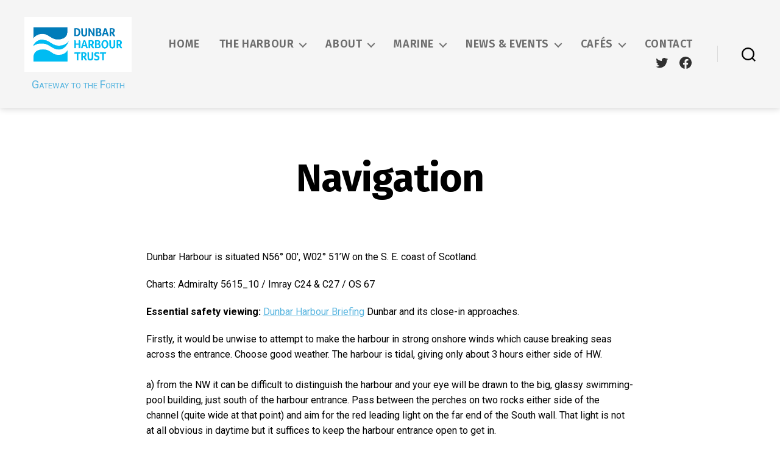

--- FILE ---
content_type: text/html; charset=UTF-8
request_url: https://dunbarharbourtrust.co.uk/home/navigation/
body_size: 14869
content:
<!DOCTYPE html>

<html class="no-js" lang="en-GB">

	<head>

		<meta charset="UTF-8">
		<meta name="viewport" content="width=device-width, initial-scale=1.0">

		<link rel="profile" href="https://gmpg.org/xfn/11">

		<title>Navigation &#8211; Dunbar Harbour Trust</title>
<meta name='robots' content='max-image-preview:large' />
<link rel='dns-prefetch' href='//ourlocality.org' />
<link rel='dns-prefetch' href='//fonts.googleapis.com' />
<link href='https://fonts.gstatic.com' crossorigin rel='preconnect' />
<link rel="alternate" type="application/rss+xml" title="Dunbar Harbour Trust &raquo; Feed" href="https://dunbarharbourtrust.co.uk/feed/" />
<link rel="alternate" type="application/rss+xml" title="Dunbar Harbour Trust &raquo; Comments Feed" href="https://dunbarharbourtrust.co.uk/comments/feed/" />
<link rel="alternate" title="oEmbed (JSON)" type="application/json+oembed" href="https://dunbarharbourtrust.co.uk/wp-json/oembed/1.0/embed?url=https%3A%2F%2Fdunbarharbourtrust.co.uk%2Fhome%2Fnavigation%2F" />
<link rel="alternate" title="oEmbed (XML)" type="text/xml+oembed" href="https://dunbarharbourtrust.co.uk/wp-json/oembed/1.0/embed?url=https%3A%2F%2Fdunbarharbourtrust.co.uk%2Fhome%2Fnavigation%2F&#038;format=xml" />
<style id='wp-img-auto-sizes-contain-inline-css'>
img:is([sizes=auto i],[sizes^="auto," i]){contain-intrinsic-size:3000px 1500px}
/*# sourceURL=wp-img-auto-sizes-contain-inline-css */
</style>
<style id='wp-emoji-styles-inline-css'>

	img.wp-smiley, img.emoji {
		display: inline !important;
		border: none !important;
		box-shadow: none !important;
		height: 1em !important;
		width: 1em !important;
		margin: 0 0.07em !important;
		vertical-align: -0.1em !important;
		background: none !important;
		padding: 0 !important;
	}
/*# sourceURL=wp-emoji-styles-inline-css */
</style>
<link rel='stylesheet' id='wp-block-library-css' href='https://dunbarharbourtrust.co.uk/wp-includes/css/dist/block-library/style.min.css?ver=9b603d243e3174dc1eb87348aca3a9fa' media='all' />
<style id='classic-theme-styles-inline-css'>
/*! This file is auto-generated */
.wp-block-button__link{color:#fff;background-color:#32373c;border-radius:9999px;box-shadow:none;text-decoration:none;padding:calc(.667em + 2px) calc(1.333em + 2px);font-size:1.125em}.wp-block-file__button{background:#32373c;color:#fff;text-decoration:none}
/*# sourceURL=/wp-includes/css/classic-themes.min.css */
</style>
<link rel='stylesheet' id='magic-login-login-block-css' href='https://ourlocality.org/dunbarharbourtrust/wp-content/plugins/magic-login/dist/css/login-block-style.css?ver=2.6.2' media='all' />
<link rel='stylesheet' id='twentig-blocks-css' href='https://dunbarharbourtrust.co.uk/wp-content/plugins/twentig/dist/style-index.css?ver=d5575cd466f335729583' media='all' />
<style id='twentig-blocks-inline-css'>
@media (width < 700px) { .tw-sm-hidden { display: none !important; }}@media (700px <= width < 1024px) { .tw-md-hidden { display: none !important; }}@media (width >= 1024px) { .tw-lg-hidden { display: none !important; }}
.tw-mt-0{margin-top:0px!important;}.tw-mb-0{margin-bottom:0px!important;}.tw-mt-1{margin-top:5px!important;}.tw-mb-1{margin-bottom:5px!important;}.tw-mt-2{margin-top:10px!important;}.tw-mb-2{margin-bottom:10px!important;}.tw-mt-3{margin-top:15px!important;}.tw-mb-3{margin-bottom:15px!important;}.tw-mt-4{margin-top:20px!important;}.tw-mb-4{margin-bottom:20px!important;}.tw-mt-5{margin-top:30px!important;}.tw-mb-5{margin-bottom:30px!important;}.tw-mt-6{margin-top:40px!important;}.tw-mb-6{margin-bottom:40px!important;}.tw-mt-7{margin-top:50px!important;}.tw-mb-7{margin-bottom:50px!important;}.tw-mt-8{margin-top:60px!important;}.tw-mb-8{margin-bottom:60px!important;}.tw-mt-9{margin-top:80px!important;}.tw-mb-9{margin-bottom:80px!important;}.tw-mt-10{margin-top:100px!important;}.tw-mb-10{margin-bottom:100px!important;}.tw-mt-auto{margin-top:auto!important;}.tw-mb-auto{margin-bottom:auto!important;}
/*# sourceURL=twentig-blocks-inline-css */
</style>
<style id='global-styles-inline-css'>
:root{--wp--preset--aspect-ratio--square: 1;--wp--preset--aspect-ratio--4-3: 4/3;--wp--preset--aspect-ratio--3-4: 3/4;--wp--preset--aspect-ratio--3-2: 3/2;--wp--preset--aspect-ratio--2-3: 2/3;--wp--preset--aspect-ratio--16-9: 16/9;--wp--preset--aspect-ratio--9-16: 9/16;--wp--preset--color--black: #000000;--wp--preset--color--cyan-bluish-gray: #abb8c3;--wp--preset--color--white: #ffffff;--wp--preset--color--pale-pink: #f78da7;--wp--preset--color--vivid-red: #cf2e2e;--wp--preset--color--luminous-vivid-orange: #ff6900;--wp--preset--color--luminous-vivid-amber: #fcb900;--wp--preset--color--light-green-cyan: #7bdcb5;--wp--preset--color--vivid-green-cyan: #00d084;--wp--preset--color--pale-cyan-blue: #8ed1fc;--wp--preset--color--vivid-cyan-blue: #0693e3;--wp--preset--color--vivid-purple: #9b51e0;--wp--preset--color--accent: #56b4df;--wp--preset--color--primary: #000000;--wp--preset--color--secondary: #6d6d6d;--wp--preset--color--subtle-background: #f2f2f2;--wp--preset--color--background: #ffffff;--wp--preset--gradient--vivid-cyan-blue-to-vivid-purple: linear-gradient(135deg,rgb(6,147,227) 0%,rgb(155,81,224) 100%);--wp--preset--gradient--light-green-cyan-to-vivid-green-cyan: linear-gradient(135deg,rgb(122,220,180) 0%,rgb(0,208,130) 100%);--wp--preset--gradient--luminous-vivid-amber-to-luminous-vivid-orange: linear-gradient(135deg,rgb(252,185,0) 0%,rgb(255,105,0) 100%);--wp--preset--gradient--luminous-vivid-orange-to-vivid-red: linear-gradient(135deg,rgb(255,105,0) 0%,rgb(207,46,46) 100%);--wp--preset--gradient--very-light-gray-to-cyan-bluish-gray: linear-gradient(135deg,rgb(238,238,238) 0%,rgb(169,184,195) 100%);--wp--preset--gradient--cool-to-warm-spectrum: linear-gradient(135deg,rgb(74,234,220) 0%,rgb(151,120,209) 20%,rgb(207,42,186) 40%,rgb(238,44,130) 60%,rgb(251,105,98) 80%,rgb(254,248,76) 100%);--wp--preset--gradient--blush-light-purple: linear-gradient(135deg,rgb(255,206,236) 0%,rgb(152,150,240) 100%);--wp--preset--gradient--blush-bordeaux: linear-gradient(135deg,rgb(254,205,165) 0%,rgb(254,45,45) 50%,rgb(107,0,62) 100%);--wp--preset--gradient--luminous-dusk: linear-gradient(135deg,rgb(255,203,112) 0%,rgb(199,81,192) 50%,rgb(65,88,208) 100%);--wp--preset--gradient--pale-ocean: linear-gradient(135deg,rgb(255,245,203) 0%,rgb(182,227,212) 50%,rgb(51,167,181) 100%);--wp--preset--gradient--electric-grass: linear-gradient(135deg,rgb(202,248,128) 0%,rgb(113,206,126) 100%);--wp--preset--gradient--midnight: linear-gradient(135deg,rgb(2,3,129) 0%,rgb(40,116,252) 100%);--wp--preset--font-size--small: 16px;--wp--preset--font-size--medium: 21px;--wp--preset--font-size--large: 24px;--wp--preset--font-size--x-large: 42px;--wp--preset--font-size--normal: 19px;--wp--preset--font-size--larger: 28px;--wp--preset--font-size--h-6: 18.01px;--wp--preset--font-size--h-5: 24.01px;--wp--preset--font-size--h-4: 32.01px;--wp--preset--font-size--h-3: 40.01px;--wp--preset--font-size--h-2: 48.01px;--wp--preset--font-size--h-1: 64px;--wp--preset--spacing--20: 0.44rem;--wp--preset--spacing--30: 0.67rem;--wp--preset--spacing--40: 1rem;--wp--preset--spacing--50: 1.5rem;--wp--preset--spacing--60: 2.25rem;--wp--preset--spacing--70: 3.38rem;--wp--preset--spacing--80: 5.06rem;--wp--preset--shadow--natural: 6px 6px 9px rgba(0, 0, 0, 0.2);--wp--preset--shadow--deep: 12px 12px 50px rgba(0, 0, 0, 0.4);--wp--preset--shadow--sharp: 6px 6px 0px rgba(0, 0, 0, 0.2);--wp--preset--shadow--outlined: 6px 6px 0px -3px rgb(255, 255, 255), 6px 6px rgb(0, 0, 0);--wp--preset--shadow--crisp: 6px 6px 0px rgb(0, 0, 0);}:root :where(.is-layout-flow) > :first-child{margin-block-start: 0;}:root :where(.is-layout-flow) > :last-child{margin-block-end: 0;}:root :where(.is-layout-flow) > *{margin-block-start: 24px;margin-block-end: 0;}:root :where(.is-layout-constrained) > :first-child{margin-block-start: 0;}:root :where(.is-layout-constrained) > :last-child{margin-block-end: 0;}:root :where(.is-layout-constrained) > *{margin-block-start: 24px;margin-block-end: 0;}:root :where(.is-layout-flex){gap: 24px;}:root :where(.is-layout-grid){gap: 24px;}body .is-layout-flex{display: flex;}.is-layout-flex{flex-wrap: wrap;align-items: center;}.is-layout-flex > :is(*, div){margin: 0;}body .is-layout-grid{display: grid;}.is-layout-grid > :is(*, div){margin: 0;}.has-black-color{color: var(--wp--preset--color--black) !important;}.has-cyan-bluish-gray-color{color: var(--wp--preset--color--cyan-bluish-gray) !important;}.has-white-color{color: var(--wp--preset--color--white) !important;}.has-pale-pink-color{color: var(--wp--preset--color--pale-pink) !important;}.has-vivid-red-color{color: var(--wp--preset--color--vivid-red) !important;}.has-luminous-vivid-orange-color{color: var(--wp--preset--color--luminous-vivid-orange) !important;}.has-luminous-vivid-amber-color{color: var(--wp--preset--color--luminous-vivid-amber) !important;}.has-light-green-cyan-color{color: var(--wp--preset--color--light-green-cyan) !important;}.has-vivid-green-cyan-color{color: var(--wp--preset--color--vivid-green-cyan) !important;}.has-pale-cyan-blue-color{color: var(--wp--preset--color--pale-cyan-blue) !important;}.has-vivid-cyan-blue-color{color: var(--wp--preset--color--vivid-cyan-blue) !important;}.has-vivid-purple-color{color: var(--wp--preset--color--vivid-purple) !important;}.has-accent-color{color: var(--wp--preset--color--accent) !important;}.has-primary-color{color: var(--wp--preset--color--primary) !important;}.has-secondary-color{color: var(--wp--preset--color--secondary) !important;}.has-subtle-background-color{color: var(--wp--preset--color--subtle-background) !important;}.has-background-color{color: var(--wp--preset--color--background) !important;}.has-black-background-color{background-color: var(--wp--preset--color--black) !important;}.has-cyan-bluish-gray-background-color{background-color: var(--wp--preset--color--cyan-bluish-gray) !important;}.has-white-background-color{background-color: var(--wp--preset--color--white) !important;}.has-pale-pink-background-color{background-color: var(--wp--preset--color--pale-pink) !important;}.has-vivid-red-background-color{background-color: var(--wp--preset--color--vivid-red) !important;}.has-luminous-vivid-orange-background-color{background-color: var(--wp--preset--color--luminous-vivid-orange) !important;}.has-luminous-vivid-amber-background-color{background-color: var(--wp--preset--color--luminous-vivid-amber) !important;}.has-light-green-cyan-background-color{background-color: var(--wp--preset--color--light-green-cyan) !important;}.has-vivid-green-cyan-background-color{background-color: var(--wp--preset--color--vivid-green-cyan) !important;}.has-pale-cyan-blue-background-color{background-color: var(--wp--preset--color--pale-cyan-blue) !important;}.has-vivid-cyan-blue-background-color{background-color: var(--wp--preset--color--vivid-cyan-blue) !important;}.has-vivid-purple-background-color{background-color: var(--wp--preset--color--vivid-purple) !important;}.has-accent-background-color{background-color: var(--wp--preset--color--accent) !important;}.has-primary-background-color{background-color: var(--wp--preset--color--primary) !important;}.has-secondary-background-color{background-color: var(--wp--preset--color--secondary) !important;}.has-subtle-background-background-color{background-color: var(--wp--preset--color--subtle-background) !important;}.has-background-background-color{background-color: var(--wp--preset--color--background) !important;}.has-black-border-color{border-color: var(--wp--preset--color--black) !important;}.has-cyan-bluish-gray-border-color{border-color: var(--wp--preset--color--cyan-bluish-gray) !important;}.has-white-border-color{border-color: var(--wp--preset--color--white) !important;}.has-pale-pink-border-color{border-color: var(--wp--preset--color--pale-pink) !important;}.has-vivid-red-border-color{border-color: var(--wp--preset--color--vivid-red) !important;}.has-luminous-vivid-orange-border-color{border-color: var(--wp--preset--color--luminous-vivid-orange) !important;}.has-luminous-vivid-amber-border-color{border-color: var(--wp--preset--color--luminous-vivid-amber) !important;}.has-light-green-cyan-border-color{border-color: var(--wp--preset--color--light-green-cyan) !important;}.has-vivid-green-cyan-border-color{border-color: var(--wp--preset--color--vivid-green-cyan) !important;}.has-pale-cyan-blue-border-color{border-color: var(--wp--preset--color--pale-cyan-blue) !important;}.has-vivid-cyan-blue-border-color{border-color: var(--wp--preset--color--vivid-cyan-blue) !important;}.has-vivid-purple-border-color{border-color: var(--wp--preset--color--vivid-purple) !important;}.has-accent-border-color{border-color: var(--wp--preset--color--accent) !important;}.has-primary-border-color{border-color: var(--wp--preset--color--primary) !important;}.has-secondary-border-color{border-color: var(--wp--preset--color--secondary) !important;}.has-subtle-background-border-color{border-color: var(--wp--preset--color--subtle-background) !important;}.has-background-border-color{border-color: var(--wp--preset--color--background) !important;}.has-vivid-cyan-blue-to-vivid-purple-gradient-background{background: var(--wp--preset--gradient--vivid-cyan-blue-to-vivid-purple) !important;}.has-light-green-cyan-to-vivid-green-cyan-gradient-background{background: var(--wp--preset--gradient--light-green-cyan-to-vivid-green-cyan) !important;}.has-luminous-vivid-amber-to-luminous-vivid-orange-gradient-background{background: var(--wp--preset--gradient--luminous-vivid-amber-to-luminous-vivid-orange) !important;}.has-luminous-vivid-orange-to-vivid-red-gradient-background{background: var(--wp--preset--gradient--luminous-vivid-orange-to-vivid-red) !important;}.has-very-light-gray-to-cyan-bluish-gray-gradient-background{background: var(--wp--preset--gradient--very-light-gray-to-cyan-bluish-gray) !important;}.has-cool-to-warm-spectrum-gradient-background{background: var(--wp--preset--gradient--cool-to-warm-spectrum) !important;}.has-blush-light-purple-gradient-background{background: var(--wp--preset--gradient--blush-light-purple) !important;}.has-blush-bordeaux-gradient-background{background: var(--wp--preset--gradient--blush-bordeaux) !important;}.has-luminous-dusk-gradient-background{background: var(--wp--preset--gradient--luminous-dusk) !important;}.has-pale-ocean-gradient-background{background: var(--wp--preset--gradient--pale-ocean) !important;}.has-electric-grass-gradient-background{background: var(--wp--preset--gradient--electric-grass) !important;}.has-midnight-gradient-background{background: var(--wp--preset--gradient--midnight) !important;}.has-small-font-size{font-size: var(--wp--preset--font-size--small) !important;}.has-medium-font-size{font-size: var(--wp--preset--font-size--medium) !important;}.has-large-font-size{font-size: var(--wp--preset--font-size--large) !important;}.has-x-large-font-size{font-size: var(--wp--preset--font-size--x-large) !important;}.has-normal-font-size{font-size: var(--wp--preset--font-size--normal) !important;}.has-larger-font-size{font-size: var(--wp--preset--font-size--larger) !important;}.has-h-6-font-size{font-size: var(--wp--preset--font-size--h-6) !important;}.has-h-5-font-size{font-size: var(--wp--preset--font-size--h-5) !important;}.has-h-4-font-size{font-size: var(--wp--preset--font-size--h-4) !important;}.has-h-3-font-size{font-size: var(--wp--preset--font-size--h-3) !important;}.has-h-2-font-size{font-size: var(--wp--preset--font-size--h-2) !important;}.has-h-1-font-size{font-size: var(--wp--preset--font-size--h-1) !important;}
:root :where(.wp-block-pullquote){font-size: 1.5em;line-height: 1.6;}
/*# sourceURL=global-styles-inline-css */
</style>
<link rel='stylesheet' id='twentytwenty-style-css' href='https://dunbarharbourtrust.co.uk/wp-content/themes/dht/style.css?ver=1.0' media='all' />
<style id='twentytwenty-style-inline-css'>
.color-accent,.color-accent-hover:hover,.color-accent-hover:focus,:root .has-accent-color,.has-drop-cap:not(:focus):first-letter,.wp-block-button.is-style-outline,a { color: #56b4df; }blockquote,.border-color-accent,.border-color-accent-hover:hover,.border-color-accent-hover:focus { border-color: #56b4df; }button,.button,.faux-button,.wp-block-button__link,.wp-block-file .wp-block-file__button,input[type="button"],input[type="reset"],input[type="submit"],.bg-accent,.bg-accent-hover:hover,.bg-accent-hover:focus,:root .has-accent-background-color,.comment-reply-link { background-color: #56b4df; }.fill-children-accent,.fill-children-accent * { fill: #56b4df; }:root .has-background-color,button,.button,.faux-button,.wp-block-button__link,.wp-block-file__button,input[type="button"],input[type="reset"],input[type="submit"],.wp-block-button,.comment-reply-link,.has-background.has-primary-background-color:not(.has-text-color),.has-background.has-primary-background-color *:not(.has-text-color),.has-background.has-accent-background-color:not(.has-text-color),.has-background.has-accent-background-color *:not(.has-text-color) { color: #ffffff; }:root .has-background-background-color { background-color: #ffffff; }body,.entry-title a,:root .has-primary-color { color: #000000; }:root .has-primary-background-color { background-color: #000000; }cite,figcaption,.wp-caption-text,.post-meta,.entry-content .wp-block-archives li,.entry-content .wp-block-categories li,.entry-content .wp-block-latest-posts li,.wp-block-latest-comments__comment-date,.wp-block-latest-posts__post-date,.wp-block-embed figcaption,.wp-block-image figcaption,.wp-block-pullquote cite,.comment-metadata,.comment-respond .comment-notes,.comment-respond .logged-in-as,.pagination .dots,.entry-content hr:not(.has-background),hr.styled-separator,:root .has-secondary-color { color: #6d6d6d; }:root .has-secondary-background-color { background-color: #6d6d6d; }pre,fieldset,input,textarea,table,table *,hr { border-color: #dbdbdb; }caption,code,code,kbd,samp,.wp-block-table.is-style-stripes tbody tr:nth-child(odd),:root .has-subtle-background-background-color { background-color: #dbdbdb; }.wp-block-table.is-style-stripes { border-bottom-color: #dbdbdb; }.wp-block-latest-posts.is-grid li { border-top-color: #dbdbdb; }:root .has-subtle-background-color { color: #dbdbdb; }body:not(.overlay-header) .primary-menu > li > a,body:not(.overlay-header) .primary-menu > li > .icon,.modal-menu a,.footer-menu a, .footer-widgets a:where(:not(.wp-block-button__link)),#site-footer .wp-block-button.is-style-outline,.wp-block-pullquote:before,.singular:not(.overlay-header) .entry-header a,.archive-header a,.header-footer-group .color-accent,.header-footer-group .color-accent-hover:hover { color: #56b4df; }.social-icons a,#site-footer button:not(.toggle),#site-footer .button,#site-footer .faux-button,#site-footer .wp-block-button__link,#site-footer .wp-block-file__button,#site-footer input[type="button"],#site-footer input[type="reset"],#site-footer input[type="submit"],.primary-menu .social-menu a, .footer-widgets .faux-button, .footer-widgets .wp-block-button__link, .footer-widgets input[type="submit"], #site-header ul.primary-menu li.menu-button > a, .menu-modal ul.modal-menu > li.menu-button > .ancestor-wrapper > a { background-color: #56b4df; }.social-icons a,body:not(.overlay-header) .primary-menu ul,.header-footer-group button,.header-footer-group .button,.header-footer-group .faux-button,.header-footer-group .wp-block-button:not(.is-style-outline) .wp-block-button__link,.header-footer-group .wp-block-file__button,.header-footer-group input[type="button"],.header-footer-group input[type="reset"],.header-footer-group input[type="submit"],#site-header ul.primary-menu li.menu-button > a, .menu-modal ul.modal-menu > li.menu-button > .ancestor-wrapper > a { color: #ffffff; }#site-header,.footer-nav-widgets-wrapper,#site-footer,.menu-modal,.menu-modal-inner,.search-modal-inner,.archive-header,.singular .entry-header,.singular .featured-media:before,.wp-block-pullquote:before,body.has-header-opaque #site-header { background-color: #ffffff; }.header-footer-group,body:not(.overlay-header) #site-header .toggle,.menu-modal .toggle,.has-header-opaque #site-header .header-inner { color: #000000; }body:not(.overlay-header) .primary-menu ul { background-color: #000000; }body:not(.overlay-header) .primary-menu > li > ul:after { border-bottom-color: #000000; }body:not(.overlay-header) .primary-menu ul ul:after { border-left-color: #000000; }.site-description,body:not(.overlay-header) .toggle-inner .toggle-text,.widget .post-date,.widget .rss-date,.widget_archive li,.widget_categories li,.widget cite,.widget_pages li,.widget_meta li,.widget_nav_menu li,.powered-by-wordpress,.footer-credits .privacy-policy,.to-the-top,.singular .entry-header .post-meta,.singular:not(.overlay-header) .entry-header .post-meta a,body.has-header-opaque .site-description, body.has-header-opaque .toggle-text { color: #6d6d6d; }.header-footer-group pre,.header-footer-group fieldset,.header-footer-group input,.header-footer-group textarea,.header-footer-group table,.header-footer-group table *,.footer-nav-widgets-wrapper,#site-footer,.menu-modal nav *,.footer-widgets-outer-wrapper,.footer-top,body.tw-header-border:not(.overlay-header) #site-header, body.tw-header-border.has-header-opaque #site-header, .tw-footer-widgets-row .footer-widgets.column-two { border-color: #dbdbdb; }.header-footer-group table caption,body:not(.overlay-header) .header-inner .toggle-wrapper::before { background-color: #dbdbdb; }.overlay-header .header-inner { color: #56b4df; }.cover-header .entry-header * { color: #56b4df; }
/*# sourceURL=twentytwenty-style-inline-css */
</style>
<link rel='stylesheet' id='twentytwenty-fonts-css' href='https://dunbarharbourtrust.co.uk/wp-content/themes/twentytwenty/assets/css/font-inter.css?ver=1.0' media='all' />
<link rel='stylesheet' id='twentytwenty-print-style-css' href='https://dunbarharbourtrust.co.uk/wp-content/themes/twentytwenty/print.css?ver=1.0' media='print' />
<link rel='stylesheet' id='twentig-twentytwenty-css' href='https://dunbarharbourtrust.co.uk/wp-content/plugins/twentig/dist/css/twentytwenty/style.css?ver=1.9.7' media='all' />
<style id='twentig-twentytwenty-inline-css'>
 body,.entry-content,.entry-content p,.entry-content ol,.entry-content ul,.widget_text p,.widget_text ol,.widget_text ul,.widget-content .rssSummary,.comment-content p,.entry-content .wp-block-latest-posts__post-excerpt,.entry-content .wp-block-latest-posts__post-full-content,.has-drop-cap:not(:focus):first-letter{font-family:'Roboto',sans-serif}h1,h2,h3,h4,h5,h6,.entry-content h1,.entry-content h2,.entry-content h3,.entry-content h4,.entry-content h5,.entry-content h6,.faux-heading,.site-title,.pagination-single a,.entry-content .wp-block-latest-posts li>a{font-family:'Fira Sans',sans-serif}ul.primary-menu,ul.modal-menu{font-family:'Fira Sans',sans-serif}.intro-text,input,textarea,select,button,.button,.faux-button,.wp-block-button__link,.wp-block-file__button,.entry-content .wp-block-file,.primary-menu li.menu-button>a,.entry-content .wp-block-pullquote,.entry-content .wp-block-quote.is-style-large,.entry-content .wp-block-quote.is-style-tw-large-icon,.entry-content cite,.entry-content figcaption,.wp-caption-text,.entry-content .wp-caption-text,.widget-content cite,.widget-content figcaption,.widget-content .wp-caption-text,.entry-categories,.post-meta,.comment-meta,.comment-footer-meta,.author-bio,.comment-respond p.comment-notes,.comment-respond p.logged-in-as,.entry-content .wp-block-archives,.entry-content .wp-block-categories,.entry-content .wp-block-latest-posts,.entry-content .wp-block-latest-comments,p.comment-awaiting-moderation,.pagination,#site-footer,.widget:not(.widget-text),.footer-menu,label,.toggle .toggle-text{font-family:'Fira Sans',sans-serif}table{font-size:inherit}h1,.heading-size-1{font-weight:700}ul.primary-menu,ul.modal-menu>li .ancestor-wrapper a{font-weight:600}ul.primary-menu li a,ul.modal-menu li .ancestor-wrapper a{text-transform:uppercase;letter-spacing:0.0333em}body.has-header-opaque .primary-menu>li:not(.menu-button)>a,body.has-header-opaque .primary-menu>li>.icon{color:#6d6d6d}body:not(.overlay-header) .primary-menu>li>a,body:not(.overlay-header) .primary-menu>li>.icon,.modal-menu>li>.ancestor-wrapper>a{color:#6d6d6d}.footer-nav-widgets-wrapper .button,.footer-nav-widgets-wrapper .faux-button,.footer-nav-widgets-wrapper .wp-block-button__link,.footer-nav-widgets-wrapper input[type="submit"]{background:#56b4df}.footer-top .social-icons a,#site-footer .social-icons a,.footer-nav-widgets-wrapper button,.footer-nav-widgets-wrapper .faux-button,.footer-nav-widgets-wrapper .wp-block-button__link,.footer-nav-widgets-wrapper input[type="submit"]{color:#000000}.footer-nav-widgets-wrapper,#site-footer{background:#000000}#site-footer,.footer-nav-widgets-wrapper,.footer-widgets a,.footer-menu a{color:#ffffff}.footer-nav-widgets-wrapper .widget .post-date,.footer-nav-widgets-wrapper .widget .rss-date,.footer-nav-widgets-wrapper .widget_archive li,.footer-nav-widgets-wrapper .widget_categories li,.footer-nav-widgets-wrapper .widget_pages li,.footer-nav-widgets-wrapper .widget_nav_menu li,.powered-by-wordpress,.to-the-top{color:#7c7c7c}.footer-nav-widgets-wrapper,#site-footer,.footer-widgets-outer-wrapper,.footer-top,.tw-footer-widgets-row .footer-widgets.column-two,.footer-nav-widgets-wrapper input{border-color:#262626}.reduced-spacing.footer-top-visible .footer-nav-widgets-wrapper,.reduced-spacing.footer-top-hidden #site-footer{border:0}:root{--wp--preset--color--subtle-background:#f2f2f2}:root .has-subtle-background-background-color{background-color:#f2f2f2}:root .has-subtle-background-color.has-text-color{color:#f2f2f2}
/*# sourceURL=twentig-twentytwenty-inline-css */
</style>
<link rel='stylesheet' id='twentig-theme-fonts-css' href='https://fonts.googleapis.com/css2?family=Roboto%3Aital%2Cwght%400%2C400%3B0%2C700%3B1%2C400&#038;family=Fira+Sans%3Awght%40400%3B600%3B700&#038;display=swap' media='all' />
<script src="https://dunbarharbourtrust.co.uk/wp-content/themes/twentytwenty/assets/js/index.js?ver=1.0" id="twentytwenty-js-js" defer data-wp-strategy="defer"></script>
<script src="https://dunbarharbourtrust.co.uk/wp-content/plugins/twentig/dist/js/classic/twentig-twentytwenty.js?ver=1.9.7" id="twentig-twentytwenty-js"></script>
<link rel="https://api.w.org/" href="https://dunbarharbourtrust.co.uk/wp-json/" /><link rel="alternate" title="JSON" type="application/json" href="https://dunbarharbourtrust.co.uk/wp-json/wp/v2/pages/725" /><link rel="EditURI" type="application/rsd+xml" title="RSD" href="https://dunbarharbourtrust.co.uk/xmlrpc.php?rsd" />
<link rel="canonical" href="https://dunbarharbourtrust.co.uk/home/navigation/" />
<!-- Stream WordPress user activity plugin v4.1.1 -->
<noscript><style>.tw-block-animation{opacity:1;transform:none;clip-path:none;}</style></noscript>
<script>
document.documentElement.className = document.documentElement.className.replace( 'no-js', 'js' );
//# sourceURL=twentytwenty_no_js_class
</script>
<style type="text/css" id="branda-admin-bar-logo">
body #wpadminbar #wp-admin-bar-wp-logo > .ab-item {
	background-image: url(https://ourlocality.org/wp-content/uploads/2024/09/o-is-for-our-locality.png);
	background-repeat: no-repeat;
	background-position: 50%;
	background-size: 80%;
}
body #wpadminbar #wp-admin-bar-wp-logo > .ab-item .ab-icon:before {
	content: " ";
}
</style>

<style id="custom-background-css">
body.custom-background { background-color: #ffffff; }
</style>
	<link rel="icon" href="https://dunbarharbourtrust.co.uk/files/2023/02/cropped-Logo-Mock-with-suggested-breathing-space-32x32.png" sizes="32x32" />
<link rel="icon" href="https://dunbarharbourtrust.co.uk/files/2023/02/cropped-Logo-Mock-with-suggested-breathing-space-192x192.png" sizes="192x192" />
<link rel="apple-touch-icon" href="https://dunbarharbourtrust.co.uk/files/2023/02/cropped-Logo-Mock-with-suggested-breathing-space-180x180.png" />
<meta name="msapplication-TileImage" content="https://dunbarharbourtrust.co.uk/files/2023/02/cropped-Logo-Mock-with-suggested-breathing-space-270x270.png" />
		<style id="wp-custom-css">
			/* play with this at your own peril */

/* make the header a whitish grey */

#site-header {
	background: whitesmoke!important;
}

/* change the site description to small caps + color */

.site-description {
	font-variant: small-caps;
	color: #56b4df!important;
	text-align: center;
	}
	
/* tweak the site description to center correctly */

.header-titles {
  display: block;
}

@media (min-width: 782x) {
.header-titles {
  justify-content: center!important;
	}}

@media (max-width: 782px) {
	.site-description {
		display: none;
	}
*/
	
/* iframes tweak for improved responsiveness across all devices */

.iframe-container {
  overflow: hidden;
  /* 16:9 aspect ratio */
  padding-top: 56.25%;
  position: relative;
}
.iframe-container iframe {
   border: 0;
   height: 100%;
   left: 0;
   position: absolute;
   top: 0;
   width: 100%;
}

/* cover the color titles bg */
.cover-header-inner .entry-title {
	display: inline-flex;
	background: rgba(255, 255, 255, 0.75);
	padding: 25px;
}
		</style>
		
	</head>

	<body data-rsssl=1 class="wp-singular page-template-default page page-id-725 page-child parent-pageid-609 custom-background wp-custom-logo wp-embed-responsive wp-theme-twentytwenty wp-child-theme-dht singular enable-search-modal missing-post-thumbnail has-no-pagination not-showing-comments hide-avatars footer-top-visible reduced-spacing tw-header-sticky tw-header-shadow tw-text-custom-width tw-text-width-wide tw-font-active tw-h1-font-medium tw-site-font-medium tw-site-lh-medium tw-header-full tw-nav-spacing-medium tw-menu-burger tw-toggle-label-hidden tw-menu-has-socials modal-socials-hidden tw-footer-full tw-footer-size-small tw-socials-logos-only tw-button-hover-color">

		<a class="skip-link screen-reader-text" href="#site-content">Skip to the content</a>
		<header id="site-header" class="header-footer-group">

			<div class="header-inner section-inner">

				<div class="header-titles-wrapper">

					
						<button class="toggle search-toggle mobile-search-toggle" data-toggle-target=".search-modal" data-toggle-body-class="showing-search-modal" data-set-focus=".search-modal .search-field" aria-expanded="false">
							<span class="toggle-inner">
								<span class="toggle-icon">
									<svg class="svg-icon" aria-hidden="true" role="img" focusable="false" xmlns="http://www.w3.org/2000/svg" width="23" height="23" viewBox="0 0 23 23"><path d="M38.710696,48.0601792 L43,52.3494831 L41.3494831,54 L37.0601792,49.710696 C35.2632422,51.1481185 32.9839107,52.0076499 30.5038249,52.0076499 C24.7027226,52.0076499 20,47.3049272 20,41.5038249 C20,35.7027226 24.7027226,31 30.5038249,31 C36.3049272,31 41.0076499,35.7027226 41.0076499,41.5038249 C41.0076499,43.9839107 40.1481185,46.2632422 38.710696,48.0601792 Z M36.3875844,47.1716785 C37.8030221,45.7026647 38.6734666,43.7048964 38.6734666,41.5038249 C38.6734666,36.9918565 35.0157934,33.3341833 30.5038249,33.3341833 C25.9918565,33.3341833 22.3341833,36.9918565 22.3341833,41.5038249 C22.3341833,46.0157934 25.9918565,49.6734666 30.5038249,49.6734666 C32.7048964,49.6734666 34.7026647,48.8030221 36.1716785,47.3875844 C36.2023931,47.347638 36.2360451,47.3092237 36.2726343,47.2726343 C36.3092237,47.2360451 36.347638,47.2023931 36.3875844,47.1716785 Z" transform="translate(-20 -31)" /></svg>								</span>
								<span class="toggle-text">Search</span>
							</span>
						</button><!-- .search-toggle -->

					
					<div class="header-titles">

						<div class="site-logo faux-heading"><a href="https://dunbarharbourtrust.co.uk/" class="custom-logo-link" rel="home"><img width="325" height="154" style="height: 154px;" src="https://dunbarharbourtrust.co.uk/files/2023/02/Logo-Mock-with-suggested-breathing-space.png" class="custom-logo" alt="Dunbar Harbour Trust" decoding="async" fetchpriority="high" srcset="https://dunbarharbourtrust.co.uk/files/2023/02/Logo-Mock-with-suggested-breathing-space.png 651w, https://dunbarharbourtrust.co.uk/files/2023/02/Logo-Mock-with-suggested-breathing-space-300x142.png 300w" sizes="(max-width: 651px) 100vw, 651px" /></a><span class="screen-reader-text">Dunbar Harbour Trust</span></div><div class="site-description">Gateway to the Forth</div><!-- .site-description -->
					</div><!-- .header-titles -->

					<button class="toggle nav-toggle mobile-nav-toggle" data-toggle-target=".menu-modal"  data-toggle-body-class="showing-menu-modal" aria-expanded="false" data-set-focus=".close-nav-toggle">
						<span class="toggle-inner">
							<span class="toggle-icon">
								<svg class="svg-icon" aria-hidden="true" role="img" focusable="false" xmlns="http://www.w3.org/2000/svg" width="26" height="7" viewBox="0 0 26 7"><path fill-rule="evenodd" d="M332.5,45 C330.567003,45 329,43.4329966 329,41.5 C329,39.5670034 330.567003,38 332.5,38 C334.432997,38 336,39.5670034 336,41.5 C336,43.4329966 334.432997,45 332.5,45 Z M342,45 C340.067003,45 338.5,43.4329966 338.5,41.5 C338.5,39.5670034 340.067003,38 342,38 C343.932997,38 345.5,39.5670034 345.5,41.5 C345.5,43.4329966 343.932997,45 342,45 Z M351.5,45 C349.567003,45 348,43.4329966 348,41.5 C348,39.5670034 349.567003,38 351.5,38 C353.432997,38 355,39.5670034 355,41.5 C355,43.4329966 353.432997,45 351.5,45 Z" transform="translate(-329 -38)" /></svg>							</span>
							<span class="toggle-text">Menu</span>
						</span>
					</button><!-- .nav-toggle -->

				</div><!-- .header-titles-wrapper -->

				<div class="header-navigation-wrapper">

					
							<nav class="primary-menu-wrapper" aria-label="Horizontal">

								<ul class="primary-menu reset-list-style">

								<li id="menu-item-620" class="menu-item menu-item-type-post_type menu-item-object-page menu-item-home current-page-ancestor current-page-parent menu-item-620"><a href="https://dunbarharbourtrust.co.uk/">Home</a></li>
<li id="menu-item-1500" class="menu-item menu-item-type-custom menu-item-object-custom menu-item-has-children menu-item-1500"><a href="#">The Harbour</a><span class="icon"></span>
<ul class="sub-menu">
	<li id="menu-item-720" class="menu-item menu-item-type-post_type menu-item-object-page menu-item-720"><a href="https://dunbarharbourtrust.co.uk/home/getting-here-accessibility/">Plan a visit</a></li>
	<li id="menu-item-842" class="menu-item menu-item-type-post_type menu-item-object-page menu-item-842"><a href="https://dunbarharbourtrust.co.uk/home/active-harbour/">An Active Harbour</a></li>
	<li id="menu-item-776" class="menu-item menu-item-type-post_type menu-item-object-page menu-item-776"><a href="https://dunbarharbourtrust.co.uk/home/donations-gift-aid/">Donate &amp; Gift Aid</a></li>
	<li id="menu-item-722" class="menu-item menu-item-type-post_type menu-item-object-page menu-item-722"><a href="https://dunbarharbourtrust.co.uk/home/facilities/">Facilities</a></li>
	<li id="menu-item-1692" class="menu-item menu-item-type-post_type menu-item-object-page menu-item-1692"><a href="https://dunbarharbourtrust.co.uk/dunbar-battery-event-space/">Dunbar Battery &amp; Events</a></li>
	<li id="menu-item-737" class="menu-item menu-item-type-post_type menu-item-object-page menu-item-737"><a href="https://dunbarharbourtrust.co.uk/home/newsletter/">Newsletter</a></li>
</ul>
</li>
<li id="menu-item-1499" class="menu-item menu-item-type-custom menu-item-object-custom menu-item-has-children menu-item-1499"><a href="#">About</a><span class="icon"></span>
<ul class="sub-menu">
	<li id="menu-item-990" class="menu-item menu-item-type-post_type menu-item-object-page menu-item-990"><a href="https://dunbarharbourtrust.co.uk/about-the-harbour/brief-history/">Brief History</a></li>
	<li id="menu-item-1109" class="menu-item menu-item-type-post_type menu-item-object-page menu-item-1109"><a href="https://dunbarharbourtrust.co.uk/about-the-harbour/harbour-trust/">The Trust</a></li>
	<li id="menu-item-1107" class="menu-item menu-item-type-post_type menu-item-object-page menu-item-1107"><a href="https://dunbarharbourtrust.co.uk/about-the-harbour/shore-group/">Shore Group</a></li>
	<li id="menu-item-1105" class="menu-item menu-item-type-post_type menu-item-object-page menu-item-1105"><a href="https://dunbarharbourtrust.co.uk/marine/mooring-applics/">Moorings Application</a></li>
	<li id="menu-item-2332" class="menu-item menu-item-type-post_type menu-item-object-page menu-item-2332"><a href="https://dunbarharbourtrust.co.uk/about-the-harbour/new-plans/port-master-plan-2024/">Port Master Plan</a></li>
	<li id="menu-item-1102" class="menu-item menu-item-type-post_type menu-item-object-page menu-item-1102"><a href="https://dunbarharbourtrust.co.uk/about-the-harbour/environment/">Environment</a></li>
	<li id="menu-item-1100" class="menu-item menu-item-type-post_type menu-item-object-page menu-item-1100"><a href="https://dunbarharbourtrust.co.uk/about-the-harbour/history-detail/">Dunbar Castle</a></li>
	<li id="menu-item-2046" class="menu-item menu-item-type-post_type menu-item-object-page menu-item-2046"><a href="https://dunbarharbourtrust.co.uk/the-battery/">The BATTERY</a></li>
	<li id="menu-item-1098" class="menu-item menu-item-type-post_type menu-item-object-page menu-item-1098"><a href="https://dunbarharbourtrust.co.uk/about-the-harbour/videos/">Gallery &amp; Videos</a></li>
</ul>
</li>
<li id="menu-item-1501" class="menu-item menu-item-type-custom menu-item-object-custom current-menu-ancestor current-menu-parent menu-item-has-children menu-item-1501"><a href="#">Marine</a><span class="icon"></span>
<ul class="sub-menu">
	<li id="menu-item-738" class="menu-item menu-item-type-post_type menu-item-object-page current-menu-item page_item page-item-725 current_page_item menu-item-738"><a href="https://dunbarharbourtrust.co.uk/home/navigation/" aria-current="page">Navigation</a></li>
	<li id="menu-item-1106" class="menu-item menu-item-type-post_type menu-item-object-page menu-item-1106"><a href="https://dunbarharbourtrust.co.uk/marine/notams/">Notice to Mariners</a></li>
	<li id="menu-item-1103" class="menu-item menu-item-type-post_type menu-item-object-page menu-item-1103"><a href="https://dunbarharbourtrust.co.uk/about-the-harbour/harbour-safety/">Harbour Safety</a></li>
	<li id="menu-item-2210" class="menu-item menu-item-type-post_type menu-item-object-page menu-item-2210"><a href="https://dunbarharbourtrust.co.uk/maib-reports/">MAIB Reports</a></li>
	<li id="menu-item-768" class="menu-item menu-item-type-post_type menu-item-object-page menu-item-768"><a href="https://dunbarharbourtrust.co.uk/marine/tides/">Tides</a></li>
	<li id="menu-item-1704" class="menu-item menu-item-type-post_type menu-item-object-page menu-item-1704"><a href="https://dunbarharbourtrust.co.uk/harbour-enquiries/">Harbour Enquiries</a></li>
	<li id="menu-item-797" class="menu-item menu-item-type-post_type menu-item-object-page menu-item-797"><a href="https://dunbarharbourtrust.co.uk/marine/mooring-fees/">Mooring Fees</a></li>
	<li id="menu-item-1221" class="menu-item menu-item-type-post_type menu-item-object-page menu-item-1221"><a href="https://dunbarharbourtrust.co.uk/marine/leisure-activities/sailing/">Sail, Row, Dive ….</a></li>
</ul>
</li>
<li id="menu-item-1494" class="menu-item menu-item-type-custom menu-item-object-custom menu-item-has-children menu-item-1494"><a href="#">News &amp; Events</a><span class="icon"></span>
<ul class="sub-menu">
	<li id="menu-item-837" class="menu-item menu-item-type-post_type menu-item-object-page menu-item-837"><a href="https://dunbarharbourtrust.co.uk/dunbar-civic-week/">Civic Week</a></li>
	<li id="menu-item-1353" class="menu-item menu-item-type-post_type menu-item-object-page menu-item-1353"><a href="https://dunbarharbourtrust.co.uk/lifeboat-fete/">Lifeboat Fête 2025</a></li>
	<li id="menu-item-1354" class="menu-item menu-item-type-post_type menu-item-object-page menu-item-1354"><a href="https://dunbarharbourtrust.co.uk/project-pearl/">The Pearl of Dunbar</a></li>
</ul>
</li>
<li id="menu-item-1504" class="menu-item menu-item-type-custom menu-item-object-custom menu-item-has-children menu-item-1504"><a href="#">Cafés</a><span class="icon"></span>
<ul class="sub-menu">
	<li id="menu-item-1019" class="menu-item menu-item-type-post_type menu-item-object-page menu-item-1019"><a href="https://dunbarharbourtrust.co.uk/cafes/kittiwake-cafe/">Kittiwake Café</a></li>
	<li id="menu-item-1009" class="menu-item menu-item-type-post_type menu-item-object-page menu-item-1009"><a href="https://dunbarharbourtrust.co.uk/cafes/east-coast-crab-shack/">East Coast Crab Shack</a></li>
	<li id="menu-item-1031" class="menu-item menu-item-type-post_type menu-item-object-page menu-item-1031"><a href="https://dunbarharbourtrust.co.uk/cafes/pizza-van/">Pizza Van</a></li>
	<li id="menu-item-1054" class="menu-item menu-item-type-post_type menu-item-object-page menu-item-1054"><a href="https://dunbarharbourtrust.co.uk/cafes/toilets/">Toilets</a></li>
</ul>
</li>
<li id="menu-item-600" class="menu-item menu-item-type-post_type menu-item-object-page menu-item-600"><a href="https://dunbarharbourtrust.co.uk/contact-us/">Contact</a></li>
<li class="menu-item-socials"><ul class="social-menu reset-list-style social-icons fill-children-current-color"><li id="menu-item-757" class="menu-item menu-item-type-custom menu-item-object-custom menu-item-757"><a href="https://twitter.com/dunbarharbour"><span class="screen-reader-text">Twitter</span><svg class="svg-icon" aria-hidden="true" role="img" focusable="false" width="24" height="24" viewBox="0 0 24 24" xmlns="http://www.w3.org/2000/svg"><path d="M22.23,5.924c-0.736,0.326-1.527,0.547-2.357,0.646c0.847-0.508,1.498-1.312,1.804-2.27 c-0.793,0.47-1.671,0.812-2.606,0.996C18.324,4.498,17.257,4,16.077,4c-2.266,0-4.103,1.837-4.103,4.103 c0,0.322,0.036,0.635,0.106,0.935C8.67,8.867,5.647,7.234,3.623,4.751C3.27,5.357,3.067,6.062,3.067,6.814 c0,1.424,0.724,2.679,1.825,3.415c-0.673-0.021-1.305-0.206-1.859-0.513c0,0.017,0,0.034,0,0.052c0,1.988,1.414,3.647,3.292,4.023 c-0.344,0.094-0.707,0.144-1.081,0.144c-0.264,0-0.521-0.026-0.772-0.074c0.522,1.63,2.038,2.816,3.833,2.85 c-1.404,1.1-3.174,1.756-5.096,1.756c-0.331,0-0.658-0.019-0.979-0.057c1.816,1.164,3.973,1.843,6.29,1.843 c7.547,0,11.675-6.252,11.675-11.675c0-0.178-0.004-0.355-0.012-0.531C20.985,7.47,21.68,6.747,22.23,5.924z"></path></svg></a></li>
<li id="menu-item-758" class="menu-item menu-item-type-custom menu-item-object-custom menu-item-758"><a href="https://www.facebook.com/Dunbar-Harbour-179870965385169/"><span class="screen-reader-text">DHT</span><svg class="svg-icon" aria-hidden="true" role="img" focusable="false" width="24" height="24" viewBox="0 0 24 24" xmlns="http://www.w3.org/2000/svg"><path d="M12 2C6.5 2 2 6.5 2 12c0 5 3.7 9.1 8.4 9.9v-7H7.9V12h2.5V9.8c0-2.5 1.5-3.9 3.8-3.9 1.1 0 2.2.2 2.2.2v2.5h-1.3c-1.2 0-1.6.8-1.6 1.6V12h2.8l-.4 2.9h-2.3v7C18.3 21.1 22 17 22 12c0-5.5-4.5-10-10-10z"></path></svg></a></li>
</ul></li>
								</ul>

							</nav><!-- .primary-menu-wrapper -->

						
						<div class="header-toggles hide-no-js">

						
							<div class="toggle-wrapper search-toggle-wrapper">

								<button class="toggle search-toggle desktop-search-toggle" data-toggle-target=".search-modal" data-toggle-body-class="showing-search-modal" data-set-focus=".search-modal .search-field" aria-expanded="false">
									<span class="toggle-inner">
										<svg class="svg-icon" aria-hidden="true" role="img" focusable="false" xmlns="http://www.w3.org/2000/svg" width="23" height="23" viewBox="0 0 23 23"><path d="M38.710696,48.0601792 L43,52.3494831 L41.3494831,54 L37.0601792,49.710696 C35.2632422,51.1481185 32.9839107,52.0076499 30.5038249,52.0076499 C24.7027226,52.0076499 20,47.3049272 20,41.5038249 C20,35.7027226 24.7027226,31 30.5038249,31 C36.3049272,31 41.0076499,35.7027226 41.0076499,41.5038249 C41.0076499,43.9839107 40.1481185,46.2632422 38.710696,48.0601792 Z M36.3875844,47.1716785 C37.8030221,45.7026647 38.6734666,43.7048964 38.6734666,41.5038249 C38.6734666,36.9918565 35.0157934,33.3341833 30.5038249,33.3341833 C25.9918565,33.3341833 22.3341833,36.9918565 22.3341833,41.5038249 C22.3341833,46.0157934 25.9918565,49.6734666 30.5038249,49.6734666 C32.7048964,49.6734666 34.7026647,48.8030221 36.1716785,47.3875844 C36.2023931,47.347638 36.2360451,47.3092237 36.2726343,47.2726343 C36.3092237,47.2360451 36.347638,47.2023931 36.3875844,47.1716785 Z" transform="translate(-20 -31)" /></svg>										<span class="toggle-text">Search</span>
									</span>
								</button><!-- .search-toggle -->

							</div>

							
						</div><!-- .header-toggles -->
						
				</div><!-- .header-navigation-wrapper -->

			</div><!-- .header-inner -->

			<div class="search-modal cover-modal header-footer-group" data-modal-target-string=".search-modal" role="dialog" aria-modal="true" aria-label="Search">

	<div class="search-modal-inner modal-inner">

		<div class="section-inner">

			<form role="search" aria-label="Search for:" method="get" class="search-form" action="https://dunbarharbourtrust.co.uk/">
	<label for="search-form-1">
		<span class="screen-reader-text">
			Search for:		</span>
		<input type="search" id="search-form-1" class="search-field" placeholder="Search &hellip;" value="" name="s" />
	</label>
	<input type="submit" class="search-submit" value="Search" />
</form>

			<button class="toggle search-untoggle close-search-toggle fill-children-current-color" data-toggle-target=".search-modal" data-toggle-body-class="showing-search-modal" data-set-focus=".search-modal .search-field">
				<span class="screen-reader-text">
					Close search				</span>
				<svg class="svg-icon" aria-hidden="true" role="img" focusable="false" xmlns="http://www.w3.org/2000/svg" width="16" height="16" viewBox="0 0 16 16"><polygon fill="" fill-rule="evenodd" points="6.852 7.649 .399 1.195 1.445 .149 7.899 6.602 14.352 .149 15.399 1.195 8.945 7.649 15.399 14.102 14.352 15.149 7.899 8.695 1.445 15.149 .399 14.102" /></svg>			</button><!-- .search-toggle -->

		</div><!-- .section-inner -->

	</div><!-- .search-modal-inner -->

</div><!-- .menu-modal -->

		</header><!-- #site-header -->

		
<div class="menu-modal cover-modal header-footer-group" data-modal-target-string=".menu-modal">

	<div class="menu-modal-inner modal-inner">

		<div class="menu-wrapper section-inner">

			<div class="menu-top">

				<button class="toggle close-nav-toggle fill-children-current-color" data-toggle-target=".menu-modal" data-toggle-body-class="showing-menu-modal" data-set-focus=".menu-modal">
					<span class="toggle-text">Close Menu</span>
					<svg class="svg-icon" aria-hidden="true" role="img" focusable="false" xmlns="http://www.w3.org/2000/svg" width="16" height="16" viewBox="0 0 16 16"><polygon fill="" fill-rule="evenodd" points="6.852 7.649 .399 1.195 1.445 .149 7.899 6.602 14.352 .149 15.399 1.195 8.945 7.649 15.399 14.102 14.352 15.149 7.899 8.695 1.445 15.149 .399 14.102" /></svg>				</button><!-- .nav-toggle -->

				
					<nav class="mobile-menu" aria-label="Mobile">

						<ul class="modal-menu reset-list-style">

						<li class="menu-item menu-item-type-post_type menu-item-object-page menu-item-home current-page-ancestor current-page-parent menu-item-620"><div class="ancestor-wrapper"><a href="https://dunbarharbourtrust.co.uk/">Home</a></div><!-- .ancestor-wrapper --></li>
<li class="menu-item menu-item-type-custom menu-item-object-custom menu-item-has-children menu-item-1500"><div class="ancestor-wrapper"><a href="#">The Harbour</a><button class="toggle sub-menu-toggle fill-children-current-color" data-toggle-target=".menu-modal .menu-item-1500 > .sub-menu" data-toggle-type="slidetoggle" data-toggle-duration="250" aria-expanded="false"><span class="screen-reader-text">Show sub menu</span><svg class="svg-icon" aria-hidden="true" role="img" focusable="false" xmlns="http://www.w3.org/2000/svg" width="20" height="12" viewBox="0 0 20 12"><polygon fill="" fill-rule="evenodd" points="1319.899 365.778 1327.678 358 1329.799 360.121 1319.899 370.021 1310 360.121 1312.121 358" transform="translate(-1310 -358)" /></svg></button></div><!-- .ancestor-wrapper -->
<ul class="sub-menu">
	<li class="menu-item menu-item-type-post_type menu-item-object-page menu-item-720"><div class="ancestor-wrapper"><a href="https://dunbarharbourtrust.co.uk/home/getting-here-accessibility/">Plan a visit</a></div><!-- .ancestor-wrapper --></li>
	<li class="menu-item menu-item-type-post_type menu-item-object-page menu-item-842"><div class="ancestor-wrapper"><a href="https://dunbarharbourtrust.co.uk/home/active-harbour/">An Active Harbour</a></div><!-- .ancestor-wrapper --></li>
	<li class="menu-item menu-item-type-post_type menu-item-object-page menu-item-776"><div class="ancestor-wrapper"><a href="https://dunbarharbourtrust.co.uk/home/donations-gift-aid/">Donate &amp; Gift Aid</a></div><!-- .ancestor-wrapper --></li>
	<li class="menu-item menu-item-type-post_type menu-item-object-page menu-item-722"><div class="ancestor-wrapper"><a href="https://dunbarharbourtrust.co.uk/home/facilities/">Facilities</a></div><!-- .ancestor-wrapper --></li>
	<li class="menu-item menu-item-type-post_type menu-item-object-page menu-item-1692"><div class="ancestor-wrapper"><a href="https://dunbarharbourtrust.co.uk/dunbar-battery-event-space/">Dunbar Battery &amp; Events</a></div><!-- .ancestor-wrapper --></li>
	<li class="menu-item menu-item-type-post_type menu-item-object-page menu-item-737"><div class="ancestor-wrapper"><a href="https://dunbarharbourtrust.co.uk/home/newsletter/">Newsletter</a></div><!-- .ancestor-wrapper --></li>
</ul>
</li>
<li class="menu-item menu-item-type-custom menu-item-object-custom menu-item-has-children menu-item-1499"><div class="ancestor-wrapper"><a href="#">About</a><button class="toggle sub-menu-toggle fill-children-current-color" data-toggle-target=".menu-modal .menu-item-1499 > .sub-menu" data-toggle-type="slidetoggle" data-toggle-duration="250" aria-expanded="false"><span class="screen-reader-text">Show sub menu</span><svg class="svg-icon" aria-hidden="true" role="img" focusable="false" xmlns="http://www.w3.org/2000/svg" width="20" height="12" viewBox="0 0 20 12"><polygon fill="" fill-rule="evenodd" points="1319.899 365.778 1327.678 358 1329.799 360.121 1319.899 370.021 1310 360.121 1312.121 358" transform="translate(-1310 -358)" /></svg></button></div><!-- .ancestor-wrapper -->
<ul class="sub-menu">
	<li class="menu-item menu-item-type-post_type menu-item-object-page menu-item-990"><div class="ancestor-wrapper"><a href="https://dunbarharbourtrust.co.uk/about-the-harbour/brief-history/">Brief History</a></div><!-- .ancestor-wrapper --></li>
	<li class="menu-item menu-item-type-post_type menu-item-object-page menu-item-1109"><div class="ancestor-wrapper"><a href="https://dunbarharbourtrust.co.uk/about-the-harbour/harbour-trust/">The Trust</a></div><!-- .ancestor-wrapper --></li>
	<li class="menu-item menu-item-type-post_type menu-item-object-page menu-item-1107"><div class="ancestor-wrapper"><a href="https://dunbarharbourtrust.co.uk/about-the-harbour/shore-group/">Shore Group</a></div><!-- .ancestor-wrapper --></li>
	<li class="menu-item menu-item-type-post_type menu-item-object-page menu-item-1105"><div class="ancestor-wrapper"><a href="https://dunbarharbourtrust.co.uk/marine/mooring-applics/">Moorings Application</a></div><!-- .ancestor-wrapper --></li>
	<li class="menu-item menu-item-type-post_type menu-item-object-page menu-item-2332"><div class="ancestor-wrapper"><a href="https://dunbarharbourtrust.co.uk/about-the-harbour/new-plans/port-master-plan-2024/">Port Master Plan</a></div><!-- .ancestor-wrapper --></li>
	<li class="menu-item menu-item-type-post_type menu-item-object-page menu-item-1102"><div class="ancestor-wrapper"><a href="https://dunbarharbourtrust.co.uk/about-the-harbour/environment/">Environment</a></div><!-- .ancestor-wrapper --></li>
	<li class="menu-item menu-item-type-post_type menu-item-object-page menu-item-1100"><div class="ancestor-wrapper"><a href="https://dunbarharbourtrust.co.uk/about-the-harbour/history-detail/">Dunbar Castle</a></div><!-- .ancestor-wrapper --></li>
	<li class="menu-item menu-item-type-post_type menu-item-object-page menu-item-2046"><div class="ancestor-wrapper"><a href="https://dunbarharbourtrust.co.uk/the-battery/">The BATTERY</a></div><!-- .ancestor-wrapper --></li>
	<li class="menu-item menu-item-type-post_type menu-item-object-page menu-item-1098"><div class="ancestor-wrapper"><a href="https://dunbarharbourtrust.co.uk/about-the-harbour/videos/">Gallery &amp; Videos</a></div><!-- .ancestor-wrapper --></li>
</ul>
</li>
<li class="menu-item menu-item-type-custom menu-item-object-custom current-menu-ancestor current-menu-parent menu-item-has-children menu-item-1501"><div class="ancestor-wrapper"><a href="#">Marine</a><button class="toggle sub-menu-toggle fill-children-current-color" data-toggle-target=".menu-modal .menu-item-1501 > .sub-menu" data-toggle-type="slidetoggle" data-toggle-duration="250" aria-expanded="false"><span class="screen-reader-text">Show sub menu</span><svg class="svg-icon" aria-hidden="true" role="img" focusable="false" xmlns="http://www.w3.org/2000/svg" width="20" height="12" viewBox="0 0 20 12"><polygon fill="" fill-rule="evenodd" points="1319.899 365.778 1327.678 358 1329.799 360.121 1319.899 370.021 1310 360.121 1312.121 358" transform="translate(-1310 -358)" /></svg></button></div><!-- .ancestor-wrapper -->
<ul class="sub-menu">
	<li class="menu-item menu-item-type-post_type menu-item-object-page current-menu-item page_item page-item-725 current_page_item menu-item-738"><div class="ancestor-wrapper"><a href="https://dunbarharbourtrust.co.uk/home/navigation/" aria-current="page">Navigation</a></div><!-- .ancestor-wrapper --></li>
	<li class="menu-item menu-item-type-post_type menu-item-object-page menu-item-1106"><div class="ancestor-wrapper"><a href="https://dunbarharbourtrust.co.uk/marine/notams/">Notice to Mariners</a></div><!-- .ancestor-wrapper --></li>
	<li class="menu-item menu-item-type-post_type menu-item-object-page menu-item-1103"><div class="ancestor-wrapper"><a href="https://dunbarharbourtrust.co.uk/about-the-harbour/harbour-safety/">Harbour Safety</a></div><!-- .ancestor-wrapper --></li>
	<li class="menu-item menu-item-type-post_type menu-item-object-page menu-item-2210"><div class="ancestor-wrapper"><a href="https://dunbarharbourtrust.co.uk/maib-reports/">MAIB Reports</a></div><!-- .ancestor-wrapper --></li>
	<li class="menu-item menu-item-type-post_type menu-item-object-page menu-item-768"><div class="ancestor-wrapper"><a href="https://dunbarharbourtrust.co.uk/marine/tides/">Tides</a></div><!-- .ancestor-wrapper --></li>
	<li class="menu-item menu-item-type-post_type menu-item-object-page menu-item-1704"><div class="ancestor-wrapper"><a href="https://dunbarharbourtrust.co.uk/harbour-enquiries/">Harbour Enquiries</a></div><!-- .ancestor-wrapper --></li>
	<li class="menu-item menu-item-type-post_type menu-item-object-page menu-item-797"><div class="ancestor-wrapper"><a href="https://dunbarharbourtrust.co.uk/marine/mooring-fees/">Mooring Fees</a></div><!-- .ancestor-wrapper --></li>
	<li class="menu-item menu-item-type-post_type menu-item-object-page menu-item-1221"><div class="ancestor-wrapper"><a href="https://dunbarharbourtrust.co.uk/marine/leisure-activities/sailing/">Sail, Row, Dive ….</a></div><!-- .ancestor-wrapper --></li>
</ul>
</li>
<li class="menu-item menu-item-type-custom menu-item-object-custom menu-item-has-children menu-item-1494"><div class="ancestor-wrapper"><a href="#">News &amp; Events</a><button class="toggle sub-menu-toggle fill-children-current-color" data-toggle-target=".menu-modal .menu-item-1494 > .sub-menu" data-toggle-type="slidetoggle" data-toggle-duration="250" aria-expanded="false"><span class="screen-reader-text">Show sub menu</span><svg class="svg-icon" aria-hidden="true" role="img" focusable="false" xmlns="http://www.w3.org/2000/svg" width="20" height="12" viewBox="0 0 20 12"><polygon fill="" fill-rule="evenodd" points="1319.899 365.778 1327.678 358 1329.799 360.121 1319.899 370.021 1310 360.121 1312.121 358" transform="translate(-1310 -358)" /></svg></button></div><!-- .ancestor-wrapper -->
<ul class="sub-menu">
	<li class="menu-item menu-item-type-post_type menu-item-object-page menu-item-837"><div class="ancestor-wrapper"><a href="https://dunbarharbourtrust.co.uk/dunbar-civic-week/">Civic Week</a></div><!-- .ancestor-wrapper --></li>
	<li class="menu-item menu-item-type-post_type menu-item-object-page menu-item-1353"><div class="ancestor-wrapper"><a href="https://dunbarharbourtrust.co.uk/lifeboat-fete/">Lifeboat Fête 2025</a></div><!-- .ancestor-wrapper --></li>
	<li class="menu-item menu-item-type-post_type menu-item-object-page menu-item-1354"><div class="ancestor-wrapper"><a href="https://dunbarharbourtrust.co.uk/project-pearl/">The Pearl of Dunbar</a></div><!-- .ancestor-wrapper --></li>
</ul>
</li>
<li class="menu-item menu-item-type-custom menu-item-object-custom menu-item-has-children menu-item-1504"><div class="ancestor-wrapper"><a href="#">Cafés</a><button class="toggle sub-menu-toggle fill-children-current-color" data-toggle-target=".menu-modal .menu-item-1504 > .sub-menu" data-toggle-type="slidetoggle" data-toggle-duration="250" aria-expanded="false"><span class="screen-reader-text">Show sub menu</span><svg class="svg-icon" aria-hidden="true" role="img" focusable="false" xmlns="http://www.w3.org/2000/svg" width="20" height="12" viewBox="0 0 20 12"><polygon fill="" fill-rule="evenodd" points="1319.899 365.778 1327.678 358 1329.799 360.121 1319.899 370.021 1310 360.121 1312.121 358" transform="translate(-1310 -358)" /></svg></button></div><!-- .ancestor-wrapper -->
<ul class="sub-menu">
	<li class="menu-item menu-item-type-post_type menu-item-object-page menu-item-1019"><div class="ancestor-wrapper"><a href="https://dunbarharbourtrust.co.uk/cafes/kittiwake-cafe/">Kittiwake Café</a></div><!-- .ancestor-wrapper --></li>
	<li class="menu-item menu-item-type-post_type menu-item-object-page menu-item-1009"><div class="ancestor-wrapper"><a href="https://dunbarharbourtrust.co.uk/cafes/east-coast-crab-shack/">East Coast Crab Shack</a></div><!-- .ancestor-wrapper --></li>
	<li class="menu-item menu-item-type-post_type menu-item-object-page menu-item-1031"><div class="ancestor-wrapper"><a href="https://dunbarharbourtrust.co.uk/cafes/pizza-van/">Pizza Van</a></div><!-- .ancestor-wrapper --></li>
	<li class="menu-item menu-item-type-post_type menu-item-object-page menu-item-1054"><div class="ancestor-wrapper"><a href="https://dunbarharbourtrust.co.uk/cafes/toilets/">Toilets</a></div><!-- .ancestor-wrapper --></li>
</ul>
</li>
<li class="menu-item menu-item-type-post_type menu-item-object-page menu-item-600"><div class="ancestor-wrapper"><a href="https://dunbarharbourtrust.co.uk/contact-us/">Contact</a></div><!-- .ancestor-wrapper --></li>

						</ul>

					</nav>

					
			</div><!-- .menu-top -->

			<div class="menu-bottom">

				
			</div><!-- .menu-bottom -->

		</div><!-- .menu-wrapper -->

	</div><!-- .menu-modal-inner -->

</div><!-- .menu-modal -->

<main id="site-content">

	
<article class="post-725 page type-page status-publish hentry" id="post-725">

	
<header class="entry-header has-text-align-center header-footer-group">

	<div class="entry-header-inner section-inner medium">

		<h1 class="entry-title">Navigation</h1>
	</div><!-- .entry-header-inner -->

</header><!-- .entry-header -->

	<div class="post-inner thin ">

		<div class="entry-content">

			
<p class="has-small-font-size">Dunbar Harbour is situated N56° 00&#8242;, W02° 51&#8217;W on the S. E. coast of Scotland.</p>



<p class="has-small-font-size">Charts: Admiralty 5615_10 / Imray C24  &amp; C27 / OS 67</p>



<p class="has-small-font-size"><strong>Essential safety viewing:</strong> <a rel="noreferrer noopener" href="https://youtu.be/mSgvkGMSE48" target="_blank">Dunbar Harbour Briefing</a> Dunbar and its close-in approaches.</p>



<p class="has-small-font-size">Firstly, it would be unwise to attempt to make the harbour in strong onshore winds which cause breaking seas across the entrance. Choose good weather. The harbour is tidal, giving only about 3 hours either side of HW.<br><br>a) from the NW it can be difficult to distinguish the harbour and your eye will be drawn to the big, glassy swimming-pool building, just south of the harbour entrance. Pass between the perches on two rocks either side of the channel (quite wide at that point) and aim for the red leading light on the far end of the South wall. That light is not at all obvious in daytime but it suffices to keep the harbour entrance open to get in.</p>



<p class="has-small-font-size">b) from the N, follow the green leading lights. They take you between 2 prominent rocks (Scart and Castlefoot). Depth there is 4m. </p>



<p class="has-small-font-size">Be alert for the (almost-hidden) entry and boat traffic leaving the harbour. Try to follow a fishing boat.</p>



<div class="wp-block-media-text is-stacked-on-mobile" style="grid-template-columns:56% auto"><figure class="wp-block-media-text__media"><img decoding="async" width="531" height="483" src="https://dunbarharbourtrust.co.uk/files/2023/02/Entry-Chart-from-N.-NW-1.jpg" alt="" class="wp-image-1389 size-full" srcset="https://dunbarharbourtrust.co.uk/files/2023/02/Entry-Chart-from-N.-NW-1.jpg 531w, https://dunbarharbourtrust.co.uk/files/2023/02/Entry-Chart-from-N.-NW-1-300x273.jpg 300w" sizes="(max-width: 531px) 100vw, 531px" /></figure><div class="wp-block-media-text__content">
<p class="has-small-font-size">The visitors&#8217; berth is on the starboard side as you enter the harbour marked with a blue sign saying &#8220;Visitors Berth&#8221;.  </p>



<p class="has-small-font-size">It&#8217;s basically a ninety-degree turn to starboard and then stop;  so you will need fenders rigged to starboard before you begin your approach to the harbour.  If you have arrived at HW you will have a bit more time (and room) to enter, have a look and then make a more sedate approach. </p>



<p class="has-small-font-size">There are other options but be aware that  locals moor fin-keeled yachts out in the harbour and accept that they will ground.</p>
</div></div>

		</div><!-- .entry-content -->

	</div><!-- .post-inner -->

	<div class="section-inner">
		
	</div><!-- .section-inner -->

	
</article><!-- .post -->

</main><!-- #site-content -->


	<div class="footer-nav-widgets-wrapper header-footer-group">

		<div class="footer-inner section-inner">

			
			
				<aside class="footer-widgets-outer-wrapper">

					<div class="footer-widgets-wrapper">

						
							<div class="footer-widgets column-one grid-item">
								<div class="widget widget_text"><div class="widget-content"><h2 class="widget-title subheading heading-size-3">Contact Us</h2>			<div class="textwidget"><div class="custom">
<div class="rstpl-box-content">
<p>Dunbar Harbour Trust<br />
McArthur&#8217;s Store<br />
Victoria Street<br />
DUNBAR<br />
EH42 1HW</p>
<p>harbourmaster@dunbarharbourtrust.co.uk</p>
<p>mobile (+44):  07958 754858</p>
</div>
</div>
</div>
		</div></div><div class="widget widget_media_image"><div class="widget-content"><h2 class="widget-title subheading heading-size-3">A registered Charity (SC029305) and Company (SC198956)</h2><a href="https://www.oscr.org.uk/about-charities/search-the-register/charity-details?number=SC029305"><img width="150" height="150" src="https://dunbarharbourtrust.co.uk/files/2023/02/small-blue-150x150.png" class="image wp-image-873  attachment-thumbnail size-thumbnail" alt="OSCR Logo for Dunbar Harbour Trust" style="max-width: 100%; height: auto;" decoding="async" loading="lazy" srcset="https://dunbarharbourtrust.co.uk/files/2023/02/small-blue-150x150.png 150w, https://dunbarharbourtrust.co.uk/files/2023/02/small-blue.png 300w" sizes="auto, (max-width: 150px) 100vw, 150px" /></a></div></div>							</div>

						
						
							<div class="footer-widgets column-two grid-item">
								
		<div class="widget widget_recent_entries"><div class="widget-content">
		<h2 class="widget-title subheading heading-size-3">Latest Updates</h2><nav aria-label="Latest Updates">
		<ul>
											<li>
					<a href="https://dunbarharbourtrust.co.uk/2025/11/fire-at-mcarthurs-stores/">Fire at McArthur&#8217;s Stores</a>
									</li>
											<li>
					<a href="https://dunbarharbourtrust.co.uk/2025/02/appointment-of-directors/">Appointment of Directors</a>
									</li>
											<li>
					<a href="https://dunbarharbourtrust.co.uk/2024/12/port-master-plan/">Port Master Plan</a>
									</li>
											<li>
					<a href="https://dunbarharbourtrust.co.uk/2023/03/we-are-seeking-new-talent/">We are seeking new talent</a>
									</li>
											<li>
					<a href="https://dunbarharbourtrust.co.uk/2023/03/cafes-reopen-in-april/">Cafés reopen in April</a>
									</li>
											<li>
					<a href="https://dunbarharbourtrust.co.uk/2023/03/lifeboat-day-rnli-fete/">RNLI Fete</a>
									</li>
					</ul>

		</nav></div></div><div class="widget widget_nav_menu"><div class="widget-content"><nav class="menu-more-news-container" aria-label="Menu"><ul id="menu-more-news" class="menu"><li id="menu-item-1986" class="menu-item menu-item-type-custom menu-item-object-custom menu-item-1986"><a href="https://dunbarharbourtrust.co.uk/topics/harbour-news/">More News</a></li>
</ul></nav></div></div><div class="widget_text widget widget_custom_html"><div class="widget_text widget-content"><div class="textwidget custom-html-widget"><div class="wp-block-button"><a class="wp-block-button__link wp-element-button" href="https://cafdonate.cafonline.org/19527#!/DonationDetails">DONATE VIA CAF ONLINE</a></div></div></div></div>							</div>

						
					</div><!-- .footer-widgets-wrapper -->

				</aside><!-- .footer-widgets-outer-wrapper -->

			
		</div><!-- .footer-inner -->

	</div><!-- .footer-nav-widgets-wrapper -->

	

					<footer id="site-footer" class="header-footer-group">

									<div class="section-inner footer-inline footer-inline-right">

						
	<div class="footer-credits">			

		<p class="footer-copyright">
					Copyright © 2026. HandMade with <a href="https://join.ourlocality.org/">OurLocality</a>				</p>

		
	</div><!-- .footer-credits -->

	
													
		<nav aria-label="Social links" class="footer-social-wrapper">

			<ul class="social-menu footer-social reset-list-style social-icons fill-children-current-color">

				<li class="menu-item menu-item-type-custom menu-item-object-custom menu-item-757"><a href="https://twitter.com/dunbarharbour"><span class="screen-reader-text">Twitter</span><svg class="svg-icon" aria-hidden="true" role="img" focusable="false" width="24" height="24" viewBox="0 0 24 24" xmlns="http://www.w3.org/2000/svg"><path d="M22.23,5.924c-0.736,0.326-1.527,0.547-2.357,0.646c0.847-0.508,1.498-1.312,1.804-2.27 c-0.793,0.47-1.671,0.812-2.606,0.996C18.324,4.498,17.257,4,16.077,4c-2.266,0-4.103,1.837-4.103,4.103 c0,0.322,0.036,0.635,0.106,0.935C8.67,8.867,5.647,7.234,3.623,4.751C3.27,5.357,3.067,6.062,3.067,6.814 c0,1.424,0.724,2.679,1.825,3.415c-0.673-0.021-1.305-0.206-1.859-0.513c0,0.017,0,0.034,0,0.052c0,1.988,1.414,3.647,3.292,4.023 c-0.344,0.094-0.707,0.144-1.081,0.144c-0.264,0-0.521-0.026-0.772-0.074c0.522,1.63,2.038,2.816,3.833,2.85 c-1.404,1.1-3.174,1.756-5.096,1.756c-0.331,0-0.658-0.019-0.979-0.057c1.816,1.164,3.973,1.843,6.29,1.843 c7.547,0,11.675-6.252,11.675-11.675c0-0.178-0.004-0.355-0.012-0.531C20.985,7.47,21.68,6.747,22.23,5.924z"></path></svg></a></li>
<li class="menu-item menu-item-type-custom menu-item-object-custom menu-item-758"><a href="https://www.facebook.com/Dunbar-Harbour-179870965385169/"><span class="screen-reader-text">DHT</span><svg class="svg-icon" aria-hidden="true" role="img" focusable="false" width="24" height="24" viewBox="0 0 24 24" xmlns="http://www.w3.org/2000/svg"><path d="M12 2C6.5 2 2 6.5 2 12c0 5 3.7 9.1 8.4 9.9v-7H7.9V12h2.5V9.8c0-2.5 1.5-3.9 3.8-3.9 1.1 0 2.2.2 2.2.2v2.5h-1.3c-1.2 0-1.6.8-1.6 1.6V12h2.8l-.4 2.9h-2.3v7C18.3 21.1 22 17 22 12c0-5.5-4.5-10-10-10z"></path></svg></a></li>

			</ul>

		</nav>
					

					</div><!-- .section-inner -->

					

			</footer><!-- #site-footer -->
		
	
	<script type="speculationrules">
{"prefetch":[{"source":"document","where":{"and":[{"href_matches":"/*"},{"not":{"href_matches":["/wp-*.php","/wp-admin/*","/files/*","/dunbarharbourtrust/wp-content/*","/wp-content/plugins/*","/wp-content/themes/dht/*","/wp-content/themes/twentytwenty/*","/*\\?(.+)"]}},{"not":{"selector_matches":"a[rel~=\"nofollow\"]"}},{"not":{"selector_matches":".no-prefetch, .no-prefetch a"}}]},"eagerness":"conservative"}]}
</script>
<script id="wp-emoji-settings" type="application/json">
{"baseUrl":"https://s.w.org/images/core/emoji/17.0.2/72x72/","ext":".png","svgUrl":"https://s.w.org/images/core/emoji/17.0.2/svg/","svgExt":".svg","source":{"concatemoji":"https://dunbarharbourtrust.co.uk/wp-includes/js/wp-emoji-release.min.js?ver=9b603d243e3174dc1eb87348aca3a9fa"}}
</script>
<script type="module">
/*! This file is auto-generated */
const a=JSON.parse(document.getElementById("wp-emoji-settings").textContent),o=(window._wpemojiSettings=a,"wpEmojiSettingsSupports"),s=["flag","emoji"];function i(e){try{var t={supportTests:e,timestamp:(new Date).valueOf()};sessionStorage.setItem(o,JSON.stringify(t))}catch(e){}}function c(e,t,n){e.clearRect(0,0,e.canvas.width,e.canvas.height),e.fillText(t,0,0);t=new Uint32Array(e.getImageData(0,0,e.canvas.width,e.canvas.height).data);e.clearRect(0,0,e.canvas.width,e.canvas.height),e.fillText(n,0,0);const a=new Uint32Array(e.getImageData(0,0,e.canvas.width,e.canvas.height).data);return t.every((e,t)=>e===a[t])}function p(e,t){e.clearRect(0,0,e.canvas.width,e.canvas.height),e.fillText(t,0,0);var n=e.getImageData(16,16,1,1);for(let e=0;e<n.data.length;e++)if(0!==n.data[e])return!1;return!0}function u(e,t,n,a){switch(t){case"flag":return n(e,"\ud83c\udff3\ufe0f\u200d\u26a7\ufe0f","\ud83c\udff3\ufe0f\u200b\u26a7\ufe0f")?!1:!n(e,"\ud83c\udde8\ud83c\uddf6","\ud83c\udde8\u200b\ud83c\uddf6")&&!n(e,"\ud83c\udff4\udb40\udc67\udb40\udc62\udb40\udc65\udb40\udc6e\udb40\udc67\udb40\udc7f","\ud83c\udff4\u200b\udb40\udc67\u200b\udb40\udc62\u200b\udb40\udc65\u200b\udb40\udc6e\u200b\udb40\udc67\u200b\udb40\udc7f");case"emoji":return!a(e,"\ud83e\u1fac8")}return!1}function f(e,t,n,a){let r;const o=(r="undefined"!=typeof WorkerGlobalScope&&self instanceof WorkerGlobalScope?new OffscreenCanvas(300,150):document.createElement("canvas")).getContext("2d",{willReadFrequently:!0}),s=(o.textBaseline="top",o.font="600 32px Arial",{});return e.forEach(e=>{s[e]=t(o,e,n,a)}),s}function r(e){var t=document.createElement("script");t.src=e,t.defer=!0,document.head.appendChild(t)}a.supports={everything:!0,everythingExceptFlag:!0},new Promise(t=>{let n=function(){try{var e=JSON.parse(sessionStorage.getItem(o));if("object"==typeof e&&"number"==typeof e.timestamp&&(new Date).valueOf()<e.timestamp+604800&&"object"==typeof e.supportTests)return e.supportTests}catch(e){}return null}();if(!n){if("undefined"!=typeof Worker&&"undefined"!=typeof OffscreenCanvas&&"undefined"!=typeof URL&&URL.createObjectURL&&"undefined"!=typeof Blob)try{var e="postMessage("+f.toString()+"("+[JSON.stringify(s),u.toString(),c.toString(),p.toString()].join(",")+"));",a=new Blob([e],{type:"text/javascript"});const r=new Worker(URL.createObjectURL(a),{name:"wpTestEmojiSupports"});return void(r.onmessage=e=>{i(n=e.data),r.terminate(),t(n)})}catch(e){}i(n=f(s,u,c,p))}t(n)}).then(e=>{for(const n in e)a.supports[n]=e[n],a.supports.everything=a.supports.everything&&a.supports[n],"flag"!==n&&(a.supports.everythingExceptFlag=a.supports.everythingExceptFlag&&a.supports[n]);var t;a.supports.everythingExceptFlag=a.supports.everythingExceptFlag&&!a.supports.flag,a.supports.everything||((t=a.source||{}).concatemoji?r(t.concatemoji):t.wpemoji&&t.twemoji&&(r(t.twemoji),r(t.wpemoji)))});
//# sourceURL=https://dunbarharbourtrust.co.uk/wp-includes/js/wp-emoji-loader.min.js
</script>

	</body>
</html>

	

--- FILE ---
content_type: text/css
request_url: https://dunbarharbourtrust.co.uk/wp-content/themes/dht/style.css?ver=1.0
body_size: 181
content:
/*
Theme Name: DHT
Version: 1.0
Description: A child theme of Twenty Twenty
Template: twentytwenty
Author: OurLocality Admin
*/
@import url("../twentytwenty/style.css");
/* Your awesome customization starts here */